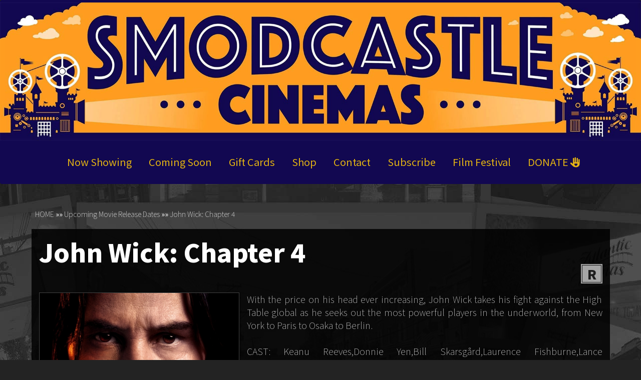

--- FILE ---
content_type: text/html;charset=UTF-8
request_url: https://www.smodcastlecinemas.com/movie/John_Wick_Chapter_4
body_size: 14297
content:
<!DOCTYPE html>
<!--[if lt IE 7]>      <html class="no-js lt-ie9 lt-ie8 lt-ie7"> <![endif]-->
<!--[if IE 7]>         <html class="no-js lt-ie9 lt-ie8"> <![endif]-->
<!--[if IE 8]>         <html class="no-js lt-ie9"> <![endif]-->
<!--[if gt IE 8]><!--> <html class="no-js" lang="en-US"> <!--<![endif]-->

    <head>
        <meta charset="utf-8">
        <meta http-equiv="X-UA-Compatible" content="IE=edge,chrome=1">
        <title>SModcastle Cinemas - John Wick: Chapter 4</title>
        <meta name="viewport" content="width=device-width, initial-scale=1">

        <meta http-equiv="distribution" content="Global" /> 
        <meta name="robots" content="all,index,follow" /> 
        <meta name="rating" content="general" /> 
        <meta name="language" content="en-us" /> 
        <meta name="description" content="" />
        <meta name="keywords" content="" />


        <link rel="apple-touch-icon" sizes="180x180" href="/img/fav/apple-touch-icon.png">
        <link rel="icon" type="image/png" sizes="32x32" href="/img/fav/favicon-32x32.png">
        <link rel="icon" type="image/png" sizes="16x16" href="/img/fav/favicon-16x16.png">
        <link rel="manifest" href="/img/fav/site.webmanifest">
        <link rel="mask-icon" href="/img/fav/safari-pinned-tab.svg" color="#5bbad5">
        <link rel="shortcut icon" href="/img/fav/favicon.ico">
        <meta name="msapplication-TileColor" content="#da532c">
        <meta name="msapplication-config" content="/img/fav/browserconfig.xml">
        <meta name="theme-color" content="#ffffff">

        <link rel="stylesheet" href="https://www.smodcastlecinemas.com/css/bootstrap.min.css?169">
        <style>
            body {
                padding-top: 50px;
                padding-bottom: 20px;
            }
        </style>
        <link rel="stylesheet" href="https://www.smodcastlecinemas.com/css/bootstrap-theme.min.css?169">
		

        <script src="https://kit.fontawesome.com/3cd2ec8263.js" crossorigin="anonymous"></script>
        
         
        <link rel="stylesheet" href="https://www.smodcastlecinemas.com/js/vendor/flexslider/flexslider.css?169">

        
            <link rel="stylesheet" href="https://www.smodcastlecinemas.com/css/main2.css?169">        
            <link rel="stylesheet" href="https://www.smodcastlecinemas.com/css/site2.css?169">        
        

        <link rel="stylesheet" href='/themes/common/css/fa/all.css'>
               
        <link rel="preconnect" href="https://fonts.googleapis.com">
        <link rel="preconnect" href="https://fonts.gstatic.com" crossorigin>
        <link href="https://fonts.googleapis.com/css2?family=Noto+Sans+JP:wght@100;400;900&display=swap" rel="stylesheet">
        
        <script src="https://www.smodcastlecinemas.com/js/vendor/modernizr-2.6.2-respond-1.1.0.min.js"></script>
    
        <style type="text/css">a.chlogo img {opacity: .3;transition: opacity .5s ease-out;-moz-transition: opacity .5s ease-out;-webkit-transition: opacity .5s ease-out;-o-transition: opacity .5s ease-out;}a.chlogo img:hover {opacity: 1;}</style>
        </head>



<body class="onepager_view box_theme" data-spy="scroll" data-target="#primary-nav" data-offset="100">
    <div class="behindcontent">
    </div>


    
    <!--[if lt IE 7]>
        <p class="browsehappy">You are using an <strong>outdated</strong> browser. Please <a href="http://browsehappy.com/">upgrade your browser</a> to improve your experience.</p>
    <![endif]-->
	
	
    
    
    
    <div id="primary-nav" class="navbar navbar-inverse  active" role="navigation">
        <div class="navbar-header">
          <button type="button" class="navbar-toggle" data-toggle="collapse" data-target=".navbar-float">
            <span class="sr-only">Toggle navigation</span>
            <span class="icon-bar"></span>
            <span class="icon-bar"></span>
            <span class="icon-bar"></span>
          </button>
          
          <img class="img-responsive" src="https://s3-us-west-2.amazonaws.com/thm.cnmhstng.com/cinema/smodcastlecinemas/docs/site/smodcastleheader.jpg" alt="SModcastle Cinemas" />
          
        </div>
      <div class="container">
        <div class="navbar-collapse collapse navbar-float center">
          
        	<ul class="nav navbar-nav page-scroll">
                <li><a href="https://www.smodcastlecinemas.com/">Now Showing</a></li>
                <li><a href="/movie/releaseDate">Coming Soon</a></li>
		

    <li><a href="/giftcards">Gift Cards</a></li>
    <li><a href="https://shop.smodcastlecinemas.com/" target="_blank">Shop</a></li>
		
    <li><a href="/contactus">Contact</a></li>
    
    <li><a href="/subscribe">Subscribe</a></li>
    <li><a href="/smodcastlefilmfestival">Film Festival</a></li>
    <li><a href="https://smodcastlefoundation.givingfuel.com/smodcastle-foundation" target="_blank">DONATE <i class="fa-solid fa-hand-heart"></i></a></li>
    
                
	      </ul>
        </div><!--/.navbar-collapse -->
      </div>
    </div>
    



<div id="content" class="dark">

<div class="row clearfix">
	<div class="col-sm-12 mb20 c-purple">
<a class="smalla" href="https://www.smodcastlecinemas.com/">HOME</a> &raquo;&raquo; <a class="smalla" href="https://www.smodcastlecinemas.com/movie/releasedate">Upcoming Movie Release Dates</a> &raquo;&raquo; <a class="smalla" href="">John Wick: Chapter 4</a>
	</div>
</div>

    <div class="row clearfix">
    
        <div class="col-sm-12 moviebox">
            
       		
            <div class="moviedetail row">
              <div class="col-md-12" >
            
                <div class="row listitem">
                    <div class="col-sm-12">

                        <div class="row" >
                    
                            <h3 class="title col-md-12 col-sm-12" >
                                John Wick: Chapter 4
                            </h3>
                            <div class="infocons icons text-right col-sm-12" >
							
                            <span class="rating r" >R</span>
                            
                            
                            </div>
                                
                        </div>
                        
                            
                        <p class="snippet" >
	                    <img class="img-responsive" alt="poster for John Wick: Chapter 4" src="https://img.cnmhstng.com/images/2023/medium/John_Wick_Chapter_4483.jpg" style="max-width: 400px;" /> With the price on his head ever increasing, John Wick takes his fight against the High Table global as he seeks out the most powerful players in the underworld, from New York to Paris to Osaka to Berlin.<br /><br />
                    	CAST: Keanu Reeves,Donnie Yen,Bill Skarsgård,Laurence Fishburne,Lance Reddick,Clancy Brown<br /><br /> DIRECTOR: Chad Stahelski<br /><br /> RUN TIME: 169 min<br /><br />
                        </p>
                                
                    </div>
					
                    <div class="col-sm-12 pull-left">
                    
                        <a class="btn btn-tertiary trailer litebox" href="https://www.youtube.com/watch?v=qEVUtrk8_B4" target="_self"><i class="fa fa-play"></i> Trailer</a>
                        
                    

                    </div>
        
                    
                </div>
            
              </div>
            </div>
            
                
             
                
        </div>	

    </div>	
</div>      
	</div>




<footer>
    <section class="col-xs-12 hidden-print" id="footer-info" >
	      
	   <div class="container" >
		
		  <div class="row" >
		      
		      
		      <div class="col-sm-3 pull-left">
			
                
                <img class="img-responsive logo" src="/img/smodcastleinemaslogoorange.png" />
            

			  
		      </div>		  
		      <div class="col-sm-8 col-sm-offset-1">
			


			  <p class="" >SModcastle Cinemas  |  82 First Ave, Atlantic Highlands, NJ 07716  |  732-204-2454</p>
			  
		      </div>
		      
		      
	       
		  </div>


              <div class="row mt25" >
            	
                
                      
                <div class="col-xs-12 col-sm-3">
                	<h4 class="yelmtan">Now Showing</h4>
                    
					<ul>
                    	
                    	<li><a href="/movie/28_Years_Later_The_Bone_Temple">28 Years Later: The Bone Temple</a></li>
                        
                    	<li><a href="/movie/Marty_Supreme">Marty Supreme</a></li>
                        
                    	<li><a href="/movie/Song_Sung_Blue">Song Sung Blue</a></li>
                        
                    	<li><a href="/movie/Is_This_Thing_On">Is This Thing On?</a></li>
                        
                    	<li><a href="/movie/The_SpongeBob_Movie_Search_for_SquarePants">The SpongeBob Movie: Search for SquarePants</a></li>
                        
                    	<li><a href="/movie/Hamnet">Hamnet</a></li>
                        
					</ul>
					
                    
                </div>

                <div class="col-xs-12 col-sm-3">
                	<h4 class="yelmtan">Coming Soon</h4>
                    
					<ul>
                    	
                    	<li><a href="/movie/Iron_Lung">Iron Lung</a></li>
                        
                    	<li><a href="/movie/Clerks_II__20th_Anniversary__StartStop_Screening_with_Kev_and_Brian_OHalloran">Clerks II - 20th Anniversary - Start/Stop Screening with Kev and Brian O'Halloran</a></li>
                        
                    	<li><a href="/movie/Silent_Bobs_Saturday_Morning_Cartoons">Silent Bob's Saturday Morning Cartoons</a></li>
                        
                    	<li><a href="/movie/Finding_Bob_Nelson_w_Live_Standup_by_Bob_Nelson">Finding Bob Nelson (w/ Live Stand-up by Bob Nelson)</a></li>
                        
					</ul>
					
                    
                </div>
                <div class="col-xs-12 col-sm-3">
                    <h4 class="yelmtan">Navigation</h4>
                    <ul>
                        <li><a href="https://www.smodcastlecinemas.com/content/Ticket+Pricing">Ticket Pricing</a></li>
                        <li><a href="">Onscreen Advertising</a></li>
                        <li><a href="/giftcards" title="Buy Gift Cards">Gift Cards</a></li>
                        <li><a href="/purchaseterms">Online Purchase Terms</a></li>
                    </ul>
                </div>

 
                <div class="col-xs-12 col-sm-3">
                	<h4 class="yelmtan">SModcastle Cinemas</h4>
                    <ul>
                        <li><a href="/contactus">Contact Us</a></li>
                        <li><a href="/map">Map / Directions</a></li>
                        <li>&nbsp;</li>
                        <li>
                         <div class="icons">
        
                          <a href="https://www.facebook.com/SmodcastleCinemas" target="_blank" title="Follow SModcastle Cinemas on Facebook" style="display:inline-block;"><img alt="Follow SModcastle Cinemas on Facebook" src="https://s3-us-west-2.amazonaws.com/thm.cnmhstng.com/cinema/smodcastlecinemas/docs/site/icons/iconfacebook40.png" /></a>
                          <a href="https://www.instagram.com/smodcastlecinemas/" target="_blank" title="Follow SModcastle Cinemas on Instagram" style="display:inline-block;"><img alt="Follow SModcastle Cinemas on Instagram" src="https://s3-us-west-2.amazonaws.com/thm.cnmhstng.com/cinema/smodcastlecinemas/docs/site/icons/iconinstagram40.png" /></a>
                          
                        </div>  

                        </li>                      	
                    </ul>
                </div>
               
              </div>
            


			
		
	   </div> 
     
    <div class="row" style="clear:both;">
        <div class="col-xs-12 text-center">
            <a href="http://www.cinemahosting.com" target="_blank" class="chlogo" title="Cinema Website design and hosting by Cinema Hosting"><img src="/themes/common/images/logo/cinemahostingwebsite.png" alt="Cinema Website design by Cinema Hosting"></a>

        </div>
    </div>

    </section>


</footer>

 

        <script src="//ajax.googleapis.com/ajax/libs/jquery/1.11.0/jquery.min.js"></script>
        <script>window.jQuery || document.write('<script src="https://www.smodcastlecinemas.com/themes/js/ch4/jquery-1.11.0.min.js"><\/script>')</script>
        
        <script src="https://www.smodcastlecinemas.com/themes/js/ch4/bootstrap.min.js?1"></script>
        
        <script src="https://www.smodcastlecinemas.com/themes/js/ch4/jquery.localscroll-1.2.7-min.js?1"></script>
        
        <script src="https://www.smodcastlecinemas.com/themes/js/ch4/jquery.easing.1.3.js?1"></script>
		

        <script src="https://www.smodcastlecinemas.com/themes/js/ch4/jquery.validate.min.js?1"></script>

        
        
        <script src="https://www.smodcastlecinemas.com/js/main.js?1"></script>

		<script src="https://www.smodcastlecinemas.com/js/vendor/flexslider/jquery.flexslider.js?1"></script>
        
        <script src="https://www.smodcastlecinemas.com/js/classie.js"></script>
        <script src="https://www.smodcastlecinemas.com/js/cbpAnimatedHeader.js"></script>	
        
        
<link href="https://www.smodcastlecinemas.com/css/litebox.css" rel="stylesheet" type="text/css" media="all" />
<script src="https://www.smodcastlecinemas.com/themes/js/ch4/litebox.min.js?1" type="text/javascript"></script>
<script type="text/javascript">
$(document).ready(function() {
	$('.litebox').liteBox();
});

</script>



<!-- Global site tag (gtag.js) - Google Analytics -->
<script async src="https://www.googletagmanager.com/gtag/js?id=G-FMQ6KVYG1Q"></script>
<script>
  window.dataLayer = window.dataLayer || [];
  function gtag(){dataLayer.push(arguments);}
  gtag('js', new Date());

  gtag('config', 'G-FMQ6KVYG1Q');
  gtag('config', 'UA-81642358-20');
</script>	   
    </body>
</html>


--- FILE ---
content_type: text/css
request_url: https://www.smodcastlecinemas.com/css/site2.css?169
body_size: 40509
content:

h2{color:#fff;}
h2 strong{text-shadow: 1px 1px 8px rgba(0, 0, 0, 1);}
body {
  color:#fff;
}
*{font-family: 'Noto Sans JP', sans-serif;font-weight:400;}
b,strong{font-weight:700;}

@media print {
  a[href]:after {
    content: none;
  }
}

a{color:#fff;}
section{padding:10px 0;}
#content{margin-top:10px;
  padding:30px 0 100px;
  background-color:rgba(0,0,0,0.0);
  min-height:757px;
}
.smalltopnav{color:#134f7d;}
#content .clearfix{max-width:1155px;margin:0 auto;}
.moviedetail .title {
  font-size: 50px;
  margin-bottom: 2px;
  line-height: 1em;
  min-height:48px;
  float:left;
  position:relative;
  color:#fff;
  margin-top:5px;
  font-weight: 900;
}
.moviedetail .snippet {
  font-size: 12px;
}
.moviedetail .showtimes {
  font-size: 28px;
  margin: 0px 0 10px;
  color: #313131 !important;
  font-weight: normal;
  min-height:62px;
}
.moviedetail .showtimes a {
  border-right: 1px solid #313131;
  color: #717171;
  display: block;
  float: left;
  line-height: 1em;
  margin-bottom: 5px;
  margin-right: 10px;
  margin-top: 5px;
  padding-right: 10px;
}
.moviebox {background-color:rgba(0,0,0,0.85);padding:15px;}
.embed-container { position: relative; padding-bottom: 56.25%; height: 0; overflow: hidden; max-width: 100%; } 
.embed-container iframe, .embed-container object, .embed-container embed { position: absolute; top: 0; left: 0; width: 100%; height: 100%; }
.teaser_slider{margin-bottom:0px;}
#teaser_slider_container .jumbotron{padding:0;}
/*
.movielist,
.moviedetail {
  position: inherit;
}
.page-title{float:none;font-size:2.0em;}

.contentdisplay{font-size:16px;}
section#section_A,section#section_D{cursor:pointer;}
.movielist .listitem,
.moviedetail .listitem {
  background-color: rgba(0, 0, 0, 0.9);
  border: 1px solid #444;
  box-shadow: 1px 3px 4px rgba(0, 0, 0, 0.5);
  margin-bottom: 20px;
  margin-left: 0;
  margin-right: 0;
  padding: 20px;
}
.movielist .listitem > div,
.moviedetail .listitem > div {
  padding: 0;
}
.movielist .listitem .img-container,
.moviedetail .listitem .img-container {
  padding: 0 20px 0 0;
}
.movielist .listitem .img-container img,
.moviedetail .listitem .img-container img {
  border: 1px solid #777;
  box-shadow: 1px 2px 2px #000;
}
.movielist .rating,
.moviedetail .rating {
  background-color: #CCCCCC;
  border: 1px solid #222222;
  color: #222222;
  display: block;
  font-size: 26px;
  font-weight: bold;
  letter-spacing: -0.07em;
  line-height: 1.3em;
  margin-left: 8px;
  margin-top: -5px;
  min-width: 1.5em;
  outline: 2px solid #CCCCCC !important;
  padding: 0 4px;
  text-align: center;
}
.movielist .infocons span,
.moviedetail .infocons span {
  float: right;
  margin: 0 0 0 5px;
}
.movielist .infocons .rating,
.moviedetail .infocons .rating {
  margin-left: 8px;
  margin-right: 5px;
}
.movielist h3,
.moviedetail h3 {
  margin-top: 0;
}
.movielist .title,
.moviedetail .title {
  font-size: 28px;
  margin-bottom: 2px;
  line-height: 1em;
  min-height:48px;
  float:left;
  position:relative;
}
.movielist .snippet,
.moviedetail .snippet {
  font-size: 12px;
}
.movielist .showtimes,
.moviedetail .showtimes {
  font-size: 28px;
  margin: 0px 0 10px;
  color: #313131 !important;
  font-weight: normal;
  min-height:62px;
}
.movielist .showtimes a,
.moviedetail .showtimes a {
  border-right: 1px solid #313131;
  color: #717171;
  display: block;
  float: left;
  line-height: 1em;
  margin-bottom: 5px;
  margin-right: 10px;
  margin-top: 5px;
  padding-right: 10px;
}
.movielist .showtimes .iteminfo,
.moviedetail .showtimes .iteminfo {
  padding-left: 0;
}
*/
.moviedetail .listitem {
  border: 0px solid;
  background-color: transparent;
  box-shadow: none;
  padding: 0;
}
.moviedetail .snippet {
  color: #ccc;
  font-weight: 100;
  margin-bottom: 30px;
  margin-top: 20px;
  text-align: justify;
  font-size: 18px;
  line-height: 26px;
}
.moviedetail .snippet img {
  max-width: 200px;
  margin: 0 15px 15px 0;
  float: left;
  border: 1px solid #444;
  box-shadow: 1px 1px 2px rgba(0, 0, 0, 0.8);
}
#movie_icons .icon {
    width: 20px;
    display: inline;
}
/*
.movielist.grid .listitem {
  padding: 0;
}
.movielist.grid .listitem > img {
  width: 100%;
}
.movielist.grid .details {
  padding: 10px;
  border-bottom: 1px solid #111;
}
.movielist.grid .details .title {
  font-size: 14px;
  margin-bottom: 8px;
  color:#999;
}
.movielist.grid .details .infocons {
  margin-bottom: 8px;
  min-height:21px;
}
.movielist.grid .details .infocons img {
  width: 20px;
}
.movielist.grid .details .infocons .rating {
  width: 30px;
  padding: 1px 2px 0;
  font-size: 9px;
  outline: 1px solid #cccccc !important;
  min-width: 22px;
  width: auto;
  margin-right: 4px;
  position:relative;
  float:right;
  margin-top:4px;
}
.movielist.grid .details .infocons span {
  float: left;
  margin: 0 2px 0 0;
}
.movielist.grid .details .snippet {
  font-size: 10px;
  min-height:70px;
}
.movielist.grid .details .showtimes iteminfo {
  padding: 0;
}
.movielist.grid .details .showtimes a {
  float: left;
  font-size: 14px;
  margin: 3px 1% 0 0;
  padding: 6px 0;
  width: 32%;
  min-width: 0;
  text-decoration:underline;
}
.movielist.grid .details .showtimes a:hover {
  padding: 7px 0;
}
.movielist.grid .details .showtimes a.past:hover {
  padding: 6px 0;
}
.movielist.grid .details .showtimes a.nolink:hover {
  padding: 6px 0;
}
.movielist.grid .ctas {
  border-top: 1px solid #161616;
  background-color: #222;
  background-color: rgba(0, 0, 0, 0.3);
  padding: 8px 0;
}
.movielist.grid .ctas a {
  margin: 0 10px;
  padding-right: 0;
  width: 100%;
  border: 0px solid;
  padding-left: 45px;
}
.movielist.grid .ctas .moreinfo {
  background-position: -4px -122px;
}
*/

.showtimes .listitem {
  padding: 0 0 0 12px;
  border: 1px solid #444;
  border-width: 1px 1px 1px 0;
  margin-bottom: 4px;
  font-size: 16px;
  background-image: url("/img/date_md.png");
  background-position: left center;
  background-repeat: no-repeat;
}
.showtimes .listitem .itemheader {
  background-color: #313131;
  color: #fff;
  float: left;
  padding: 20px 10px 20px 0;
}
.showtimes .listitem .itemheader .day,
.showtimes .listitem .itemheader .date {
  text-align: center;
  width: 100%;
  display: block;
  line-height: 1em;
  text-transform: uppercase;
  font-family: 'Noto Sans JP', sans-serif;
}

.showtimes .listitem .itemheader .day {
  font-size: 40px;
  font-weight: bold;
}
.showtimes .listitem .itemheader .date {
  font-size: 22px;
}

/*
.showtimes .listitem:hover {
  background-image: url("/img/date_md_hover2.png");
  background-position: left center;
}
.showtimes .listitem:hover .itemheader {
  background-color: #0078b4;
  color: #fff;
}
.showtimes .iteminfo {
  float: left;
  min-height:80px;
}
*/
.homep .iteminfo {
  min-height:93px;
}
.moviebox .btn-tertiary.trailer {
    max-width: 200px;
}
.movielist .griditem .details .iteminfo a.past, .showz .iteminfo a.past {
  color: #777;
  text-decoration:none !important;
  border: 1px solid #222;
}
.movielist .griditem .details .iteminfo a.past:hover, .showz .iteminfo a.past:hover {
  background-color: transparent;
  border-color: #222;
  background-image: none;
  text-decoration: none;
  color: #777;
  cursor: default;
  border: 1px solid #222;
  
}

.showz .iteminfo a {
  background-color: rgba(0, 0, 0, 0);
  background-image: linear-gradient(rgba(0, 0, 0, 0), rgba(0, 0, 0, 0));
  background-position: center center;
  border: 1px solid #999;
  color: #FFFFFF;
  float: left;
  font-size: 19px;
  font-weight: lighter;
  margin: 3px 4px 0 0;
  min-width: 82px;
  padding: 5px 15px;
  text-align: center;
  text-decoration:underline;
  width:auto;
}

.showz .iteminfo a.next {
  color: #fefbb3;
}
.showz .iteminfo a.nolink {
  color: #fff;
}
.showz .iteminfo a:hover {
  background-image: url('/img/time_hover.png');
  background-repeat: repeat-y;
  background-position: center center;
  background-size: 100% auto;
  padding: 6px 15px;
  color: #fff;
  border: 0px solid #b10003;
}

.showz .iteminfo a.nolink:hover {
  background-color: transparent;
  border-color: #222;
  background-image: none;
  text-decoration: none;
  color: #fff;
  cursor: default;
  border: 1px solid #222;
  padding: 7px 20px;

}
.showz.detail .iteminfo {
  float: left;
  padding: 6px 20px;
  margin-top: 5px;
}
.showtimesheader .page-title{font-size:40px;text-align: center;text-shadow: none;}

ul.mrList{list-style:none;}
ul.mrList li{float:left; position:relative;margin:5px 8px 20px;max-width:200px; max-height:296px;min-width:100px;}
div.subpagejt p{font-size:15px;}
a:hover, a:focus{color:#eee;}
footer a,footer a:hover{color:#fff;font-size:12px;}
footer ul {list-style:none;padding-left:0px;}
footer ul li {margin-top:2px;}
footer h4 {margin-bottom:15px;}
footer p {
  font-size:14px;	
  letter-spacing:inherit;
  line-height:24px;
}

.yelmgreen{color:#7f8946;}
.yelmpurple{color:#5b305e;}
.yelmtan{color:#8e7e48;}
.yelmblue{color:#3c3a63;}


.icons a,
.icons span,
.icon {
  display: inline-block;
  margin: 0 2px 0 0;
  opacity: .8;
  transition: all .5s;
}
.icons a img,
.icons span img,
.icon img {
  display: block;
}
.icons-left span,
.icons-left a {
  padding-left: 32px;
  background-image: url(/img/icons/sprite.png);
  background-position: 0 -5px;
  background-repeat:no-repeat;
}
.ctas a {
  border-right: 1px solid #333333;
  margin-right: 13px;
  padding-right: 16px;
  color: #7a7a7a;
  text-decoration: none;
}
.ctas a:hover {
  color: #FEEA21;
}
.ctas .trailer {
  background-position: 0 -5px;
}
.ctas .tickets {
  background-position: 0 -64px;
  padding-left: 34px;
}
.ctas .moreinfo {
  background-position: -9px -122px;
  padding-left: 20px;
}
.ctas .share {
  background-position: -2px -178px;
  padding-left: 29px;
}
.ctas .last-item {
  border-width: 0;
}

div.imgHold{position:relative;
width:100%;
}
.imgHold p {
   position: absolute; 
   top: 85%; 
   left: 0; 
   width: 100%; 
   font-size:1.2em;
}
.imgHold p span{
   color: white; 
   letter-spacing: -1px;  
   background: rgb(0, 0, 0); /* fallback color */
   background: rgba(0, 0, 0, 0.8);
   padding: 10px; 
}
.cshome ul{list-style:none;
margin-top:42px;}
.cshome ul li{float:left;
padding:0 5px 15px;}
.cshome ul li img{-webkit-box-shadow: 0px 0px 14px 0px rgba(0,0,0,0.75);
-moz-box-shadow: 0px 0px 14px 0px rgba(0,0,0,0.75);
box-shadow: 0px 0px 14px 0px rgba(0,0,0,0.75);
}
div#alertMessage{margin-top:30px;margin-bottom:-140px;}


@media (max-width: 480px) {
.cshome ul li img {
  max-width: 125px;}
.moviedetail .snippet img {
  max-width: 150px;}
.mrList li img.imgglow {
  max-width: 125px;}  
ul.mrList li {
  margin-left:10px;}  
}
.clientmessage{
  margin-top:10px;
  font-size:1.3em;
  font-weight:bold;
  background-color:white;
  color:#007db9;
}
.error{color:red;}
.homecm{margin-top:188px;}
div.dateslider{display:none;}

img.imgglow:hover{
-webkit-box-shadow: 0px 0px 15px 1px rgba(255,234,0,1);
-moz-box-shadow: 0px 0px 15px 1px rgba(255,234,0,1);
box-shadow: 0px 0px 15px 1px rgba(255,234,0,1);
}

@media (max-width: 1200px) {
  .navbar-brand img {
    width: 270px;
  }
  .movielist .griditem .details .iteminfo a, .showtimes .iteminfo a{width:27%; font-size:15px;}
  .navbar-nav li a {
    padding: 14px 10px;
    font-size: 17px;
    font-weight: 500;
    letter-spacing: 0;
  }
}
@media (max-width: 991px) {
.navbar-nav li a {
  padding: 14px 15px;
  font-size: 13px;
}
.navbar-brand img {
  width: 260px;
}
}
@media (max-width: 768px) {
.navbar-brand img {
  width: 174px;
}
.navbar-brand {height: 85px;}
.navbar{min-height: 60px;}
div#alertMessage{margin-top:72px;margin-bottom:-140px;}
#dateslider{margin-top:85px !important;}
}
@media (max-width: 424px){
.movielist .griditem .details .iteminfo a, .showtimes .iteminfo a{width:auto; font-size:11px;}
#cinema-info {margin-top: 10px;}
div.mtitle {font-size: 11px;}
}



/* --------------------------------------------------
 generic formatting
-------------------------------------------------- */
.w10 {width:10%;}
.w15 {width:15%;}
.w20 {width:20%;}
.w33 {width:33%;}
.w34 {width:34%;}
.w50 {width:50%;}
.w67 {width:67%;}
.w80 {width:80%;}
.w100{width:100%;}
.mb05 {margin-bottom:5px;}
.mb10 {margin-bottom:10px;}
.mb15 {margin-bottom:15px;}
.mb20 {margin-bottom:20px;}
.mb25 {margin-bottom:25px;}
.mb50 {margin-bottom:50px;}
.ml05 {margin-left:5px;}
.ml10 {margin-left:10px;}
.ml15 {margin-left:15px;}
.ml20 {margin-left:20px;}
.ml25 {margin-left:25px;}
.ml50 {margin-left:50px;}
.mr05 {margin-right:5px;}
.mr10 {margin-right:10px;}
.mr15 {margin-right:15px;}
.mr20 {margin-right:20px;}
.mr25 {margin-right:25px;}
.mr50 {margin-right:50px;}
.mt05 {margin-top:5px;}
.mt10 {margin-top:10px;}
.mt15 {margin-top:15px;}
.mt20 {margin-top:20px;}
.mt25 {margin-top:25px;}
.mt50 {margin-top:50px;}
.mt75 {margin-top:75px;}
.mt125 {margin-top:125px;}
.mt150 {margin-top:150px;}
.tcenter{text-align:center;}
.tright{text-align:right;}
.tleft{text-align:left;}

.size08{font-size:0.8em;}
.size09{font-size:0.9em;}
.size10{font-size:1.0em;}
.size11{font-size:1.1em;}
.size12{font-size:1.2em;}
.size13{font-size:1.3em;}
.size14{font-size:1.4em;}

.lh08{line-height:0.8em;}
.lh09{line-height:0.9em;}
.lh10{line-height:1.0em;}
.lh11{line-height:1.1em;}
.lh12{line-height:1.2em;}
.lh13{line-height:1.3em;}
.lh14{line-height:1.4em;}
.lh20{line-height:2.0em;}

.bg-black{background-color:#000;}
.bg-blue{background-color:#00F;}
.bg-orange{background-color:#ff6600;}
.bg-red{background-color:#a90000;}
.bg-dk-red{background-color:#600000;}
.bg-green{background-color:#00ff00;}

.c-white{color:#fff;}
.c-black{color:#000;}
.c-grey{color:#666;}
.c-red{color:#F00;}
.c-purple{}

.showtimes .iteminfo a:hover {
  background-image: url('/img/time_hover2.png');
}

.font-11 a      {font-size:11px !important; padding:3px 0 !important;}
.font-11 a:hover{font-size:11px !important; padding:4px 0 !important;}


.highlight .alpha {
  background-color: #444;
}
.highlight#section_B .container {
  background-color:rgba(40,40,40,0.8);
}
.highlight#section_B .container .alpha {
  background-color: #bf1e2d;
}
.highlight#section_C .container {
  background-color:rgba(40,40,40,0.8);
}
.highlight#section_C .container .alpha {
  background-color: #412973;
}
.highlight#section_D .container {
  background-color:rgba(40,40,40,0.8);
}
.highlight#section_D .container .alpha {
  background-color: #c11e2d;
}
.yelmtan{color:#fff;text-transform:uppercase;}
#primary-nav .navbar-nav > li > a:hover {
  background-color: #080038;
}
.btn-primary {
  background-color: #E3B317;
  background-image: none;
  color: #1a1a4d;
  border:4px solid #E3B317;
  text-decoration: none;
}
.btn-primary:hover {
  background-color: #f74b4c;
  color: #fff;
  border:4px solid #f74b4c;
}
.btn-secondary {
  background-color: #3f3f3f;
  background-image: none;
  color: #fff;
  border:4px solid #bf1e2d;
}
.btn-secondary:hover {
  background-color: #666;
  color: #fff;
  border:4px solid #bf1e2d;
}
.btn {
  padding: 7px 15px;
  font-size: 21px;
}
.btn-signup {
    font-size: 16px;
    text-transform: uppercase;
    transition: all .3s;
    padding: 3px 11px 5px;
    font-weight: 200;
    box-shadow: none;
    margin-top: 15px;
}
.contentdisplay img.img-responsive{display:inline-block !important;}
.contentdisplay{background-color: rgba(0,0,0,0.85);padding:15px;}
th {text-align: center;}


/* ticketing */
#grad1,#cartContentsord{margin-top:10px;color:#222;}
#cartContents{margin-top:10px;color:#222;}
#cartContents a{color:blue;}
#msform h2{color:#313131;}
h5.expire{    margin-bottom: 2px;
    font-size: 17px;
    font-weight: bold;
    color: #fff;
    margin-top: 7px;}
#clockdiv{
    font-family: sans-serif;
    color: #fff;
    display: inline-block;
    font-weight: 100;
    text-align: center;
    font-size: 18px;
}

#clockdiv > div{
    padding: 3px 23px;
    border-radius: 3px;
    background: #444;
    display: inline-block;
}

#clockdiv div > span{
    padding: 0  px;
    border-radius: 3px;
    background: #444;
    display: inline-block;
}

.smalltext{
    padding-top: 5px;
    font-size: 9px;
}
.box-shadow-lg {
    box-shadow: 0 0.3rem 1.525rem -0.375rem rgba(0,0,0,0.1) !important;
}
.prodimg{max-height: 150px;}
.prodtitle{font-size:20px; font-weight: bold;}
.product .card-text{font-size:18px;}
.price{font-size:20px;font-weight:bold;}

.btn-sm, .btn-group-sm>.btn {
    padding: 5px 10px;
    font-size: 14px;
    line-height: 1.5;
    border-radius: 3px;
}
#msform h2{margin-top:auto;}
@media (max-width: 768px){
  #cartContents{margin-top:1em;}
  .prodimg{max-height: 56px;}
}
.form-control-auto{
  height: 50px;
    font-weight: 200;
    font-size: 18px;
    padding:10px;
    text-align: left;
}
#accordion .panel-heading {
    cursor: pointer;
}
#progressbar,#progresscon {
    margin-bottom: 30px;
    overflow: hidden;
    color: #fff;
    padding-left:0;
}

#progressbar .active,#progresscon .active {
    color: #fff;
    cursor: pointer;
}

#progressbar li {
    list-style-type: none;
    font-size: 12px;
    width: 25%;
    float: left;
    position: relative;

}
#progresscon li {
    list-style-type: none;
    font-size: 12px;
    width: 33%;
    float: left;
    position: relative;

}


#progressbar li:before,#progresscon li:before {
    width: 50px;
    height: 50px;
    line-height: 45px;
    display: block;
    font-size: 18px;
    color: #ffffff;
    background: #bbb;
    border-radius: 50%;
    margin: 0 auto 10px auto;
    padding: 2px
}

#progressbar li:after,#progresscon li:after {
    content: '';
    width: 100%;
    height: 2px;
    background: #bbb;
    position: absolute;
    left: 0;
    top: 25px;
    z-index: -1
}

#progressbar li.active:before,
#progressbar li.active:after,
#progresscon li.active:before,
#progresscon li.active:after {
    background: #a20e00;
}
.revrow {
    display: flex;
    flex-direction: column-reverse;
}
.card {
    position: relative;
    display: -ms-flexbox;
    display: flex;
    -ms-flex-direction: column;
    flex-direction: column;
    min-width: 0;
    word-wrap: break-word;
    background-color: #eee;
    background-clip: border-box;
    border: 1px solid rgba(0,0,0,.125);
    z-index: 0;
    border-radius: 0.5rem;
}

.panel-primary>.panel-heading {
    background-image: -webkit-linear-gradient(top,#006ee5 0,#006bdf 100%);
    background-image: linear-gradient(to bottom,#006ee5 0,#006bdf 100%);
    background-repeat: repeat-x;
    filter: progid:DXImageTransform.Microsoft.gradient(startColorstr='#ff428bca', endColorstr='#ff357ebd', GradientType=0);
}
.nav .open>a, .nav .open>a:hover, .nav .open>a:focus {
    background-color: #002a54;
    border-color: none;
}

.box_theme .jumbotron{margin-top:10px;}

.tixselect{background-color:#fefefe;
    box-shadow: 0 0.3rem 1.525rem -0.375rem rgba(0,0,0,0.1) !important;}

.tixselect p{font-size:1.2em;color:#555;padding-top:5px;}
.tickets {color:#444;}
.tickets .movie h5{text-transform: uppercase;font-size:1.6em;font-weight: bold;}
.tickets .movie h6{font-size:1.3em;font-weight: bold;}
.tickets .movie p{font-size: 1.2em;}  
.tixselect p small{display:block;font-size: 0.8em;color:#888;margin-top:2px;} 
.concessions img{max-width: 100px;}   
.yourinfo .conoptions{display:none;}
.themodalholder {color:#222;}
/* utility classes */
.embed-responsive{position:relative;display:block;width:100%;padding:0;overflow:hidden}.embed-responsive::before{display:block;content:""}.embed-responsive .embed-responsive-item,.embed-responsive embed,.embed-responsive iframe,.embed-responsive object,.embed-responsive video{position:absolute;top:0;bottom:0;left:0;width:100%;height:100%;border:0}.embed-responsive-21by9::before{padding-top:42.857143%}.embed-responsive-16by9::before{padding-top:56.25%}.embed-responsive-4by3::before{padding-top:75%}.embed-responsive-1by1::before{padding-top:100%}
.text-monospace{font-family:SFMono-Regular,Menlo,Monaco,Consolas,"Liberation Mono","Courier New",monospace!important}.text-justify{text-align:justify!important}.text-wrap{white-space:normal!important}.text-nowrap{white-space:nowrap!important}.text-truncate{overflow:hidden;text-overflow:ellipsis;white-space:nowrap}.text-left{text-align:left!important}.text-right{text-align:right!important}.text-center{text-align:center!important}
.shadow-sm{box-shadow:0 .125rem .25rem rgba(0,0,0,.075)!important}.shadow{box-shadow:0 .5rem 1rem rgba(0,0,0,.15)!important}.shadow-lg{box-shadow:0 1rem 3rem rgba(0,0,0,.175)!important}.shadow-none{box-shadow:none!important}.w-25{width:25%!important}.w-50{width:50%!important}.w-75{width:75%!important}.w-100{width:100%!important}.w-auto{width:auto!important}.h-25{height:25%!important}.h-50{height:50%!important}.h-75{height:75%!important}.h-100{height:100%!important}.h-auto{height:auto!important}.mw-100{max-width:100%!important}.mh-100{max-height:100%!important}.min-vw-100{min-width:100vw!important}.min-vh-100{min-height:100vh!important}.vw-100{width:100vw!important}.vh-100{height:100vh!important}.m-0{margin:0!important}.mt-0,.my-0{margin-top:0!important}.mr-0,.mx-0{margin-right:0!important}.mb-0,.my-0{margin-bottom:0!important}.ml-0,.mx-0{margin-left:0!important}.m-1{margin:.25rem!important}.mt-1,.my-1{margin-top:.25rem!important}.mr-1,.mx-1{margin-right:.25rem!important}.mb-1,.my-1{margin-bottom:.25rem!important}.ml-1,.mx-1{margin-left:.25rem!important}.m-2{margin:.5rem!important}.mt-2,.my-2{margin-top:.5rem!important}.mr-2,.mx-2{margin-right:.5rem!important}.mb-2,.my-2{margin-bottom:.5rem!important}.ml-2,.mx-2{margin-left:.5rem!important}.m-3{margin:1rem!important}.mt-3,.my-3{margin-top:1rem!important}.mr-3,.mx-3{margin-right:1rem!important}.mb-3,.my-3{margin-bottom:1rem!important}.ml-3,.mx-3{margin-left:1rem!important}.m-4{margin:1.5rem!important}.mt-4,.my-4{margin-top:1.5rem!important}.mr-4,.mx-4{margin-right:1.5rem!important}.mb-4,.my-4{margin-bottom:1.5rem!important}.ml-4,.mx-4{margin-left:1.5rem!important}.m-5{margin:3rem!important}.mt-5,.my-5{margin-top:3rem!important}.mr-5,.mx-5{margin-right:3rem!important}.mb-5,.my-5{margin-bottom:3rem!important}.ml-5,.mx-5{margin-left:3rem!important}.p-0{padding:0!important}.pt-0,.py-0{padding-top:0!important}.pr-0,.px-0{padding-right:0!important}.pb-0,.py-0{padding-bottom:0!important}.pl-0,.px-0{padding-left:0!important}.p-1{padding:.25rem!important}.pt-1,.py-1{padding-top:.25rem!important}.pr-1,.px-1{padding-right:.25rem!important}.pb-1,.py-1{padding-bottom:.25rem!important}.pl-1,.px-1{padding-left:.25rem!important}.p-2{padding:.5rem!important}.pt-2,.py-2{padding-top:.5rem!important}.pr-2,.px-2{padding-right:.5rem!important}.pb-2,.py-2{padding-bottom:.5rem!important}.pl-2,.px-2{padding-left:.5rem!important}.p-3{padding:1rem!important}.pt-3,.py-3{padding-top:1rem!important}.pr-3,.px-3{padding-right:1rem!important}.pb-3,.py-3{padding-bottom:1rem!important}.pl-3,.px-3{padding-left:1rem!important}.p-4{padding:1.5rem!important}.pt-4,.py-4{padding-top:1.5rem!important}.pr-4,.px-4{padding-right:1.5rem!important}.pb-4,.py-4{padding-bottom:1.5rem!important}.pl-4,.px-4{padding-left:1.5rem!important}.p-5{padding:3rem!important}.pt-5,.py-5{padding-top:3rem!important}.pr-5,.px-5{padding-right:3rem!important}.pb-5,.py-5{padding-bottom:3rem!important}.pl-5,.px-5{padding-left:3rem!important}.m-n1{margin:-.25rem!important}.mt-n1,.my-n1{margin-top:-.25rem!important}.mr-n1,.mx-n1{margin-right:-.25rem!important}.mb-n1,.my-n1{margin-bottom:-.25rem!important}.ml-n1,.mx-n1{margin-left:-.25rem!important}.m-n2{margin:-.5rem!important}.mt-n2,.my-n2{margin-top:-.5rem!important}.mr-n2,.mx-n2{margin-right:-.5rem!important}.mb-n2,.my-n2{margin-bottom:-.5rem!important}.ml-n2,.mx-n2{margin-left:-.5rem!important}.m-n3{margin:-1rem!important}.mt-n3,.my-n3{margin-top:-1rem!important}.mr-n3,.mx-n3{margin-right:-1rem!important}.mb-n3,.my-n3{margin-bottom:-1rem!important}.ml-n3,.mx-n3{margin-left:-1rem!important}.m-n4{margin:-1.5rem!important}.mt-n4,.my-n4{margin-top:-1.5rem!important}.mr-n4,.mx-n4{margin-right:-1.5rem!important}.mb-n4,.my-n4{margin-bottom:-1.5rem!important}.ml-n4,.mx-n4{margin-left:-1.5rem!important}.m-n5{margin:-3rem!important}.mt-n5,.my-n5{margin-top:-3rem!important}.mr-n5,.mx-n5{margin-right:-3rem!important}.mb-n5,.my-n5{margin-bottom:-3rem!important}.ml-n5,.mx-n5{margin-left:-3rem!important}.m-auto{margin:auto!important}.mt-auto,.my-auto{margin-top:auto!important}.mr-auto,.mx-auto{margin-right:auto!important}.mb-auto,.my-auto{margin-bottom:auto!important}.ml-auto,.mx-auto{margin-left:auto!important}
.align-baseline{vertical-align:baseline!important}.align-top{vertical-align:top!important}.align-middle{vertical-align:middle!important}.align-bottom{vertical-align:bottom!important}.align-text-bottom{vertical-align:text-bottom!important}.align-text-top{vertical-align:text-top!important}.bg-primary{background-color:#007bff!important}a.bg-primary:focus,a.bg-primary:hover,button.bg-primary:focus,button.bg-primary:hover{background-color:#0062cc!important}.bg-secondary{background-color:#6c757d!important}a.bg-secondary:focus,a.bg-secondary:hover,button.bg-secondary:focus,button.bg-secondary:hover{background-color:#545b62!important}.bg-success{background-color:#28a745!important}a.bg-success:focus,a.bg-success:hover,button.bg-success:focus,button.bg-success:hover{background-color:#1e7e34!important}.bg-info{background-color:#17a2b8!important}a.bg-info:focus,a.bg-info:hover,button.bg-info:focus,button.bg-info:hover{background-color:#117a8b!important}.bg-warning{background-color:#ffc107!important}a.bg-warning:focus,a.bg-warning:hover,button.bg-warning:focus,button.bg-warning:hover{background-color:#d39e00!important}.bg-danger{background-color:#dc3545!important}a.bg-danger:focus,a.bg-danger:hover,button.bg-danger:focus,button.bg-danger:hover{background-color:#bd2130!important}.bg-light{background-color:#f8f9fa!important}a.bg-light:focus,a.bg-light:hover,button.bg-light:focus,button.bg-light:hover{background-color:#dae0e5!important}.bg-dark{background-color:#343a40!important}a.bg-dark:focus,a.bg-dark:hover,button.bg-dark:focus,button.bg-dark:hover{background-color:#1d2124!important}.bg-white{background-color:#fff!important}.bg-transparent{background-color:transparent!important}.border{border:1px solid #dee2e6!important}.border-top{border-top:1px solid #dee2e6!important}.border-right{border-right:1px solid #dee2e6!important}.border-bottom{border-bottom:1px solid #dee2e6!important}.border-left{border-left:1px solid #dee2e6!important}.border-0{border:0!important}.border-top-0{border-top:0!important}.border-right-0{border-right:0!important}.border-bottom-0{border-bottom:0!important}.border-left-0{border-left:0!important}.border-primary{border-color:#007bff!important}.border-secondary{border-color:#6c757d!important}.border-success{border-color:#28a745!important}.border-info{border-color:#17a2b8!important}.border-warning{border-color:#ffc107!important}.border-danger{border-color:#dc3545!important}.border-light{border-color:#f8f9fa!important}.border-dark{border-color:#343a40!important}.border-white{border-color:#fff!important}.rounded-sm{border-radius:.2rem!important}.rounded{border-radius:.25rem!important}.rounded-top{border-top-left-radius:.25rem!important;border-top-right-radius:.25rem!important}.rounded-right{border-top-right-radius:.25rem!important;border-bottom-right-radius:.25rem!important}.rounded-bottom{border-bottom-right-radius:.25rem!important;border-bottom-left-radius:.25rem!important}.rounded-left{border-top-left-radius:.25rem!important;border-bottom-left-radius:.25rem!important}.rounded-lg{border-radius:.3rem!important}.rounded-circle{border-radius:50%!important}.rounded-pill{border-radius:50rem!important}.rounded-0{border-radius:0!important}.clearfix::after{display:block;clear:both;content:""}.d-none{display:none!important}.d-inline{display:inline!important}.d-inline-block{display:inline-block!important}.d-block{display:block!important}.d-table{display:table!important}.d-table-row{display:table-row!important}.d-table-cell{display:table-cell!important}.d-flex{display:-ms-flexbox!important;display:flex!important}.d-inline-flex{display:-ms-inline-flexbox!important;display:inline-flex!important}@media (min-width:576px){.d-sm-none{display:none!important}.d-sm-inline{display:inline!important}.d-sm-inline-block{display:inline-block!important}.d-sm-block{display:block!important}.d-sm-table{display:table!important}.d-sm-table-row{display:table-row!important}.d-sm-table-cell{display:table-cell!important}.d-sm-flex{display:-ms-flexbox!important;display:flex!important}.d-sm-inline-flex{display:-ms-inline-flexbox!important;display:inline-flex!important}}@media (min-width:768px){.d-md-none{display:none!important}.d-md-inline{display:inline!important}.d-md-inline-block{display:inline-block!important}.d-md-block{display:block!important}.d-md-table{display:table!important}.d-md-table-row{display:table-row!important}.d-md-table-cell{display:table-cell!important}.d-md-flex{display:-ms-flexbox!important;display:flex!important}.d-md-inline-flex{display:-ms-inline-flexbox!important;display:inline-flex!important}}@media (min-width:992px){.d-lg-none{display:none!important}.d-lg-inline{display:inline!important}.d-lg-inline-block{display:inline-block!important}.d-lg-block{display:block!important}.d-lg-table{display:table!important}.d-lg-table-row{display:table-row!important}.d-lg-table-cell{display:table-cell!important}.d-lg-flex{display:-ms-flexbox!important;display:flex!important}.d-lg-inline-flex{display:-ms-inline-flexbox!important;display:inline-flex!important}}@media (min-width:1200px){.d-xl-none{display:none!important}.d-xl-inline{display:inline!important}.d-xl-inline-block{display:inline-block!important}.d-xl-block{display:block!important}.d-xl-table{display:table!important}.d-xl-table-row{display:table-row!important}.d-xl-table-cell{display:table-cell!important}.d-xl-flex{display:-ms-flexbox!important;display:flex!important}.d-xl-inline-flex{display:-ms-inline-flexbox!important;display:inline-flex!important}}@media print{.d-print-none{display:none!important}.d-print-inline{display:inline!important}.d-print-inline-block{display:inline-block!important}.d-print-block{display:block!important}.d-print-table{display:table!important}.d-print-table-row{display:table-row!important}.d-print-table-cell{display:table-cell!important}.d-print-flex{display:-ms-flexbox!important;display:flex!important}.d-print-inline-flex{display:-ms-inline-flexbox!important;display:inline-flex!important}}
.display-1{font-size:6rem;font-weight:300;line-height:1.2}.display-2{font-size:5.5rem;font-weight:300;line-height:1.2}.display-3{font-size:4.5rem;font-weight:300;line-height:1.2}.display-4{font-size:3.5rem;font-weight:300;line-height:1.2}.small,small{font-size:80%;font-weight:400}.mark,mark{padding:.2em;background-color:#fcf8e3}
.font-weight-light{font-weight:300!important}.font-weight-lighter{font-weight:lighter!important}.font-weight-normal{font-weight:400!important}.font-weight-bold{font-weight:700!important}.font-weight-bolder{font-weight:bolder!important}
.text-monospace{font-family:SFMono-Regular,Menlo,Monaco,Consolas,"Liberation Mono","Courier New",monospace!important}.text-justify{text-align:justify!important}.text-wrap{white-space:normal!important}.text-nowrap{white-space:nowrap!important}.text-truncate{overflow:hidden;text-overflow:ellipsis;white-space:nowrap}.text-left{text-align:left!important}.text-right{text-align:right!important}.text-center{text-align:center!important}@media (min-width:576px){.text-sm-left{text-align:left!important}.text-sm-right{text-align:right!important}.text-sm-center{text-align:center!important}}@media (min-width:768px){.text-md-left{text-align:left!important}.text-md-right{text-align:right!important}.text-md-center{text-align:center!important}}@media (min-width:992px){.text-lg-left{text-align:left!important}.text-lg-right{text-align:right!important}.text-lg-center{text-align:center!important}}@media (min-width:1200px){.text-xl-left{text-align:left!important}.text-xl-right{text-align:right!important}.text-xl-center{text-align:center!important}}.text-lowercase{text-transform:lowercase!important}.text-uppercase{text-transform:uppercase!important}.text-capitalize{text-transform:capitalize!important}.font-weight-light{font-weight:300!important}.font-weight-lighter{font-weight:lighter!important}.font-weight-normal{font-weight:400!important}.font-weight-bold{font-weight:700!important}.font-weight-bolder{font-weight:bolder!important}.font-italic{font-style:italic!important}
.text-white{color:#fff!important}.text-primary{color:#007bff!important}a.text-primary:focus,a.text-primary:hover{color:#0056b3!important}.text-secondary{color:#6c757d!important}a.text-secondary:focus,a.text-secondary:hover{color:#494f54!important}.text-success{color:#28a745!important}a.text-success:focus,a.text-success:hover{color:#19692c!important}.text-info{color:#17a2b8!important}a.text-info:focus,a.text-info:hover{color:#0f6674!important}.text-warning{color:#ffc107!important}a.text-warning:focus,a.text-warning:hover{color:#ba8b00!important}.text-danger{color:#dc3545!important}a.text-danger:focus,a.text-danger:hover{color:#a71d2a!important}.text-light{color:#f8f9fa!important}a.text-light:focus,a.text-light:hover{color:#cbd3da!important}.text-dark{color:#343a40!important}a.text-dark:focus,a.text-dark:hover{color:#121416!important}
.float-left{float:left!important}.float-right{float:right!important}.float-none{float:none!important}@media (min-width:576px){.float-sm-left{float:left!important}.float-sm-right{float:right!important}.float-sm-none{float:none!important}}@media (min-width:768px){.float-md-left{float:left!important}.float-md-right{float:right!important}.float-md-none{float:none!important}}@media (min-width:992px){.float-lg-left{float:left!important}.float-lg-right{float:right!important}.float-lg-none{float:none!important}}@media (min-width:1200px){.float-xl-left{float:left!important}.float-xl-right{float:right!important}.float-xl-none{float:none!important}}
.card{position:relative;display:-webkit-box;display:-ms-flexbox;display:flex;-webkit-box-orient:vertical;-webkit-box-direction:normal;-ms-flex-direction:column;flex-direction:column;min-width:0;word-wrap:break-word;background-color:#fff;background-clip:border-box;border:1px solid rgba(0,0,0,.125);border-radius:.25rem}.card>hr{margin-right:0;margin-left:0}.card>.list-group:first-child .list-group-item:first-child{border-top-left-radius:.25rem;border-top-right-radius:.25rem}.card>.list-group:last-child .list-group-item:last-child{border-bottom-right-radius:.25rem;border-bottom-left-radius:.25rem}.card-body{-webkit-box-flex:1;-ms-flex:1 1 auto;flex:1 1 auto;padding:1.25rem}.card-title{margin-bottom:.75rem}.card-subtitle{margin-top:-.375rem;margin-bottom:0}.card-text:last-child{margin-bottom:0}.card-link:hover{text-decoration:none}.card-link+.card-link{margin-left:1.25rem}.card-header{padding:.75rem 1.25rem;margin-bottom:0;background-color:rgba(0,0,0,.03);border-bottom:1px solid rgba(0,0,0,.125)}.card-header:first-child{border-radius:calc(.25rem - 1px) calc(.25rem - 1px) 0 0}.card-header+.list-group .list-group-item:first-child{border-top:0}.card-footer{padding:.75rem 1.25rem;background-color:rgba(0,0,0,.03);border-top:1px solid rgba(0,0,0,.125)}.card-footer:last-child{border-radius:0 0 calc(.25rem - 1px) calc(.25rem - 1px)}.card-header-tabs{margin-right:-.625rem;margin-bottom:-.75rem;margin-left:-.625rem;border-bottom:0}.card-header-pills{margin-right:-.625rem;margin-left:-.625rem}.card-img-overlay{position:absolute;top:0;right:0;bottom:0;left:0;padding:1.25rem}.card-img{width:100%;border-radius:calc(.25rem - 1px)}.card-img-top{width:100%;border-top-left-radius:calc(.25rem - 1px);border-top-right-radius:calc(.25rem - 1px)}.card-img-bottom{width:100%;border-bottom-right-radius:calc(.25rem - 1px);border-bottom-left-radius:calc(.25rem - 1px)}.card-deck{display:-webkit-box;display:-ms-flexbox;display:flex;-webkit-box-orient:vertical;-webkit-box-direction:normal;-ms-flex-direction:column;flex-direction:column}.card-deck .card{margin-bottom:15px}@media (min-width:576px){.card-deck{-webkit-box-orient:horizontal;-webkit-box-direction:normal;-ms-flex-flow:row wrap;flex-flow:row wrap;margin-right:-15px;margin-left:-15px}.card-deck .card{display:-webkit-box;display:-ms-flexbox;display:flex;-webkit-box-flex:1;-ms-flex:1 0 0%;flex:1 0 0%;-webkit-box-orient:vertical;-webkit-box-direction:normal;-ms-flex-direction:column;flex-direction:column;margin-right:15px;margin-bottom:0;margin-left:15px}}.card-group{display:-webkit-box;display:-ms-flexbox;display:flex;-webkit-box-orient:vertical;-webkit-box-direction:normal;-ms-flex-direction:column;flex-direction:column}.card-group>.card{margin-bottom:15px}@media (min-width:576px){.card-group{-webkit-box-orient:horizontal;-webkit-box-direction:normal;-ms-flex-flow:row wrap;flex-flow:row wrap}.card-group>.card{-webkit-box-flex:1;-ms-flex:1 0 0%;flex:1 0 0%;margin-bottom:0}.card-group>.card+.card{margin-left:0;border-left:0}.card-group>.card:first-child{border-top-right-radius:0;border-bottom-right-radius:0}.card-group>.card:first-child .card-header,.card-group>.card:first-child .card-img-top{border-top-right-radius:0}.card-group>.card:first-child .card-footer,.card-group>.card:first-child .card-img-bottom{border-bottom-right-radius:0}.card-group>.card:last-child{border-top-left-radius:0;border-bottom-left-radius:0}.card-group>.card:last-child .card-header,.card-group>.card:last-child .card-img-top{border-top-left-radius:0}.card-group>.card:last-child .card-footer,.card-group>.card:last-child .card-img-bottom{border-bottom-left-radius:0}.card-group>.card:only-child{border-radius:.25rem}.card-group>.card:only-child .card-header,.card-group>.card:only-child .card-img-top{border-top-left-radius:.25rem;border-top-right-radius:.25rem}.card-group>.card:only-child .card-footer,.card-group>.card:only-child .card-img-bottom{border-bottom-right-radius:.25rem;border-bottom-left-radius:.25rem}.card-group>.card:not(:first-child):not(:last-child):not(:only-child){border-radius:0}.card-group>.card:not(:first-child):not(:last-child):not(:only-child) .card-footer,.card-group>.card:not(:first-child):not(:last-child):not(:only-child) .card-header,.card-group>.card:not(:first-child):not(:last-child):not(:only-child) .card-img-bottom,.card-group>.card:not(:first-child):not(:last-child):not(:only-child) .card-img-top{border-radius:0}}.card-columns .card{margin-bottom:.75rem}@media (min-width:576px){.card-columns{-webkit-column-count:3;-moz-column-count:3;column-count:3;-webkit-column-gap:1.25rem;-moz-column-gap:1.25rem;column-gap:1.25rem}.card-columns .card{display:inline-block;width:100%}}
.text-bg-primary{color:#fff!important;background-color:RGBA(13,110,253,var(--bs-bg-opacity,1))!important}.text-bg-secondary{color:#fff!important;background-color:RGBA(108,117,125,var(--bs-bg-opacity,1))!important}.text-bg-success{color:#fff!important;background-color:RGBA(25,135,84,var(--bs-bg-opacity,1))!important}.text-bg-info{color:#000!important;background-color:RGBA(13,202,240,var(--bs-bg-opacity,1))!important}.text-bg-warning{color:#000!important;background-color:RGBA(255,193,7,var(--bs-bg-opacity,1))!important}.text-bg-danger{color:#fff!important;background-color:RGBA(220,53,69,var(--bs-bg-opacity,1))!important}.text-bg-light{color:#000!important;background-color:RGBA(248,249,250,var(--bs-bg-opacity,1))!important}.text-bg-dark{color:#fff!important;background-color:RGBA(33,37,41,var(--bs-bg-opacity,1))!important}

--- FILE ---
content_type: text/css
request_url: https://www.smodcastlecinemas.com/css/litebox.css
body_size: 3733
content:
/*	LiteBox v1.1, Copyright 2014, Joe Mottershaw, https://github.com/joemottershaw/
//	=============================================================================== */

/*	Table of Contents
//	==================================================
//		#Default


/*	#Default
//	================================================== */

	.litebox-overlay {
		display: none;
		width: 100%;
		min-width: 280px;
		text-align: center;
		position: fixed;
		top: 0;
		left: 0;
		z-index: 9999;
	}

	@-webkit-keyframes liteboxLoader {
		0% { -webkit-transform: rotate(0deg); }
		100% { -webkit-transform: rotate(360deg); }
	}

	@-moz-keyframes liteboxLoader {
		0% { -moz-transform: rotate(0deg); }
		100% { -moz-transform: rotate(360deg); }
	}

	@-ms-keyframes liteboxLoader {
		0% { -ms-transform: rotate(0deg); }
		100% { -ms-transform: rotate(360deg); }
	}

	@-o-keyframes liteboxLoader {
		0% { -o-transform: rotate(0deg); }
		100% { -o-transform: rotate(360deg); }
	}

	@keyframes liteboxLoader {
		0% { transform: rotate(0deg); }
		100% { transform: rotate(360deg); }
	}

	.litebox-overlay .litebox-loader {
		position: absolute;
		width: 40px;
		height: 40px;
		left: 20px;
		top: 20px;
		border: 3px solid #111;
		border-right-color: #fff;
		border-radius: 50%;
		-webkit-animation: liteboxLoader 1s linear infinite;
		-moz-animation: liteboxLoader 1s linear infinite;
		-ms-animation: liteboxLoader 1s linear infinite;
		-o-animation: liteboxLoader 1s linear infinite;
		animation: liteboxLoader 1s linear infinite;
	}

	.litebox-overlay .litebox-close {
		width: 40px;
		height: 40px;
		background: url('../img/litebox-close.png') no-repeat center;
		opacity: .7;
		position: absolute;
		top: 20px;
		right: 20px;
	}

	.litebox-overlay .litebox-close:hover {
		opacity: 1;
		cursor: pointer;
	}

	.litebox-overlay .litebox-nav {
		display: none;
		width: 60px;
		height: 60px;
		margin-top: -30px;
		opacity: .2;
		position: absolute;
		top: 50%;
	}

	.litebox-overlay .litebox-nav:hover {
		opacity: .5;
		cursor: pointer;
	}

	.litebox-overlay .litebox-prev {
		background: url('../imgs/litebox-prev.png') no-repeat center;
		left: 20px;
	}

	.litebox-overlay .litebox-next {
		background: url('../imgs/litebox-next.png') no-repeat center;
		right: 20px;
	}

	.litebox-overlay .litebox-container {
		position: absolute;
		top: 10%;
		right: 10%;
		bottom: 10%;
		left: 10%;
		overflow: hidden;
	}

	.litebox-overlay .litebox-container.litebox-scroll {
		overflow-y: auto;
	}

	.litebox-overlay img,
	.litebox-overlay iframe {
		display: inline-block;
		max-width: 100%;
		max-height: 100%;
		margin: 0 auto;
		vertical-align: middle;
		overflow-x: hidden;
	}

	.litebox-overlay iframe {
		width: 100%;
		height: 100%;
		position: relative;
		z-index: 999999;
	}

	.litebox-overlay .litebox-inline-html {
		width: 100%;
		padding: 20px;
		background: #FFF;
		line-height: normal;
		overflow-x: hidden;
		line-height: normal !important;
		position: absolute;
	}

	.litebox-overlay .litebox-error {
		width: 100%;
		height: 100%;
		color: #FFF;
		text-align: center;
		line-height: inherit;
	}

	.litebox-overlay .litebox-error span {
		background: rgba(0, 0, 0, .9);
		-webkit-border-radius: 3px;
		-moz-border-radius: 3px;
		border-radius: 3px;
		padding: 20px;
		color: #FFF;
		text-shadow: 1px 1px 0 #000;
		line-height: normal;
	}